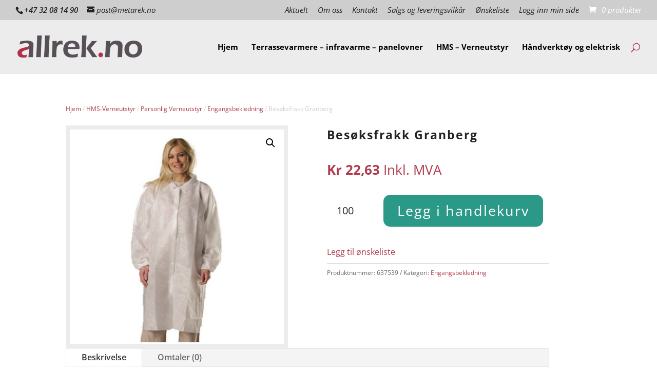

--- FILE ---
content_type: text/css; charset=UTF-8
request_url: https://allrek.no/wp-content/et-cache/global/et-divi-customizer-global.min.css?ver=1739294633
body_size: 3963
content:
li ul.children{padding-top:.5em!important;font-weight:normal!important}li.current-cat{font-weight:bold}.minimalistisk .woocommerce ul.products li.product h2{font-weight:400!important}.minimalistisk .woocommerce ul.products li.product .price .amount{font-weight:400!important}.minimalistisk .et_shop_image{border:solid 0px #ececec;padding:0px}.minimalistisk .et_shop_image{min-height:160px!important}input.pf_search{padding:0px;border:0;padding-left:5px}.prdctfltr-shop .woocommerce-products-header{margin-bottom:0px}#main-content .container:before{background:none}#sidebar{display:none}body #page-container #left-area{width:100%}.woocommerce ul.products li.product .price .amount,.woocommerce-page ul.products li.product .price .amount{white-space:nowrap}.aws-container .aws-search-field{height:auto;width:100%;color:#313131;padding:20px;line-height:20px;display:block;font-size:20px;position:relative;z-index:2;background:#eaeaea;-webkit-appearance:none;border:solid 3px #fff}.aws-search-form input[type="text"]:focus,select:focus,textarea:focus{border-color:#eaeaea;color:#3e3e3e}.woocommerce-Price-currencySymbol{text-transform:capitalize}#fue_subscribe_container input[type="email"]{padding:6px;border:1px solid #fff;color:#111;background-color:#fff;font-size:14px;line-height:14px;width:70%}#fue_subscribe_container .footer-widget .et_pb_widget label{font-size:14px;line-height:14px}#fue_subscribe_container .button{font-size:14px;padding:6px 20px;margin-top:15px;background:#af3b4d;border:0;color:#fff}#fue_subscribe_container .fue-success{border-left:0px solid #00AB00;color:#fff;padding:0px 10px 10px 10px;background:#af3b4d;font-size:12px;line-height:20px!important}.et-search-field{font-size:16px!important;border:solid 2px #575157!important;padding:12px!important;background:#575157!important;color:#fff!important}#ctl00_main_ctl00_ctl00_tabContent{visibility:inherit!important}#ctl00_main_ctl00_ctl00_tabContent_header{display:none}.yith-wacp-content .popup-actions .button{font-size:14px;line-height:14px!important;padding:12px 5px!important}.yith-wacp-content .popup-actions .button:hover{font-size:14px;line-height:14px!important;padding:12px 5px!important}#yith-wacp-popup .yith-wacp-content a.button{font-size:14px;line-height:14px!important;padding:12px 20px!important}#yith-wacp-popup .yith-wacp-content a.button:hover{font-size:14px;line-height:14px!important;padding:12px 20px!important}.woocommerce div.product form.cart,.woocommerce-page div.product form.cart{margin:25px 0 10px!important}.yith-wcwl-add-to-wishlist{margin-top:10px;margin-bottom:10px}.shop_table.cart.wishlist_table a.button{font-size:12px;line-height:12px!important;padding:6px 8px!important;margin-top:5px}.shop_table.cart.wishlist_table a.button:hover{font-size:12px;line-height:12px!important;padding:6px 8px!important;margin-top:5px}.search #content-area,.archive #content-area,.product-template-default #content-area{padding-bottom:40px}.search #content-area h2{margin-top:20px}@media (max-width:500px){.et_pb_woopro_notices .woocommerce-message{display:grid}body.woocommerce #content-area div.product .woocommerce-tabs .panel,body.woocommerce div.product .woocommerce-tabs .panel{padding-top:20px!important}.woocommerce-message .button.wc-forward{width:100%;margin-bottom:15px;text-align:center}.woocommerce table.shop_table_responsive tr:nth-child(2n) td,.woocommerce-page table.shop_table_responsive tr:nth-child(2n) td{background-color:transparent}.woocommerce table.cart td.actions .coupon .button.alt,.woocommerce table.cart td.actions .coupon .input-text+.button{float:none;width:100%}.woocommerce table.shop_table{border:solid 0px #ececec!important;padding:0px!important}.woocommerce-billing-fields{border:0px solid #ececec!important;padding:0px!important}.woocommerce-checkout #payment{border:0px solid #ececec!important;border-top:8px solid #ececec!important;padding:20px 0 0 0!important;background:#fff!important;margin-top:50px!important;margin-bottom:20px!important}.woocommerce #payment .terms,.woocommerce-page #payment .terms{margin-bottom:30px}#wcvat-toggle{display:none}}.mobileMenuIcons{display:none}@media (max-width:980px){.mobileMenuIcons{display:inherit}}#wcvat-toggle{background:#cecece;opacity:1;top:auto;bottom:0}#wcvat-toggle:hover{background:#545259}#wcvat-toggle.on{background:#545259}#wcvat-toggle.on:hover{background:#cecece}.roundImage,.roundImage img{border-radius:1000px}.et_pb_text a{text-decoration:underline}.et_pb_text a:hover{text-decoration:none}a:hover{color:#222}.et_pb_blog_grid .et_audio_content,.et_pb_blog_grid .et_main_video_container,.et_pb_blog_grid .et_pb_post .et_pb_slider,.et_pb_image_container{margin:-20px -20px -10px}.et_pb_text ul li{margin-bottom:15px}#et-top-navigation .et-cart-info{float:left;line-height:18px;font-size:18px}.mobile_menu_bar::before{color:#545259}.marginTopLargest{margin-top:120px!important}.marginTopLarger{margin-top:90px!important}.marginTopLarge{margin-top:60px!important}.marginTopMedium,.marginTop{margin-top:30px!important}.marginTopSmall{margin-top:20px!important}.marginTopSmaller{margin-top:10px!important}.marginTopNone{margin-top:0px!important}.marginBottomLargest{margin-bottom:120px!important}.marginBottomLarger{margin-bottom:90px!important}.marginBottomLarge{margin-bottom:60px!important}.marginBottomMedium,.marginBottom{margin-bottom:30px!important}.marginBottomSmall{margin-bottom:20px!important}.marginBottomSmaller{margin-bottom:10px!important}.marginBottomNone{margin-bottom:0px!important}.et_pb_gutters3 .footer-widget{margin:0 5.5% 0 0}.et_pb_gutters3.et_pb_footer_columns4 .footer-widget .fwidget{margin-bottom:0px!important}#footer-widgets .footer-widget .fwidget,#footer-widgets .footer-widget:nth-child(n){margin-bottom:30px!important}#footer-bottom{padding:0px}#main-footer a:hover{color:rgba(255,255,255,0.5)!important}.et_monarch .et_social_sidebar_networks{top:345px!important}.et_monarch .et_social_flyin_bottom_right{right:0;-webkit-border-top-left-radius:0px;-moz-border-radius-topleft:0px;border-top-left-radius:0px}.tribe-events-page-title{display:none!important}.tribe-events-ical.tribe-events-button{display:none!important}#tribe-events-content.tribe-events-list{margin-bottom:0px!important}#tribe-events-footer{display:none!important}#tribe-events .tribe-events-content p,.tribe-events-after-html p,.tribe-events-before-html p{line-height:1.3!important}.tribe-mini-calendar-event{border-bottom:0px solid #fff}.tribe-mini-calendar-event .list-date{background:#e20045}.tribe-events-widget-link{display:none}.tribe-section-s{padding:0px}.tribe-mini-calendar-event .list-info h2{margin-bottom:0px}.filterMedBakgrunn .prdctfltr_wc{margin-bottom:50px;background:#f5f5f5;padding:20px 30px 20px 30px;border-radius:0px}.prdctfltr_wc .prdctfltr_buttons .prdctfltr_reset span{font-size:0}.prdctfltr_wc .prdctfltr_buttons .prdctfltr_reset span::after{content:"Nullstill alle filtere";font-size:13px;vertical-align:top;line-height:24px}.entry-summary p.price span{font-size:28px!important;font-weight:bold}.summary.entry-summary .price{margin-bottom:20px}.woocommerce .woocommerce-breadcrumb{margin:0 0 20px;font-size:12px;color:#cecece}.woocommerce .woocommerce-breadcrumb a{margin:0 0 20px;font-size:12px;color:#666}.woocommerce .woocommerce-breadcrumb a:hover{margin:0 0 20px;font-size:12px;color:#222}.woocommerce .woocommerce-ordering{display:none}.woocommerce .woocommerce-result-count{display:none}.woocommerce-products-header{margin-bottom:40px}.product_meta{border-top:1px solid #dadada;color:#666;font-size:12px}.woocommerce div.product .woocommerce-product-rating{margin-bottom:5px}.woocommerce #content .quantity input.qty,.woocommerce .quantity input.qty,.woocommerce-cart table.cart td.actions .coupon .input-text,.woocommerce-page #content .quantity input.qty,.woocommerce-page .quantity input.qty{height:49px;color:#222!important;font-size:20px!important;font-weight:500!important;border-bottom:solid 3px #ececec!important;background:transparent!important}.woocommerce-product-details__short-description{margin-bottom:20px}#sidebar .widgettitle,.et_pb_widget_area .widgettitle{display:none}#sidebar .et_pb_widget,.et_pb_widget_area .et_pb_widget,.et_pb_widget_area_left .et_pb_widget{margin-bottom:15px!important;float:none}.linjeskille{border-bottom:solid 1px #ececec;width:30%}#main-content .container::before{width:0px}.et_left_sidebar #sidebar,.et_pb_widget_area_left{background:#fff;padding:30px 30px 20px 0px;border-right:solid 1px #ececec;margin-bottom:50px}.et_right_sidebar #sidebar{background:#fff;padding:30px 0px 20px 30px;border-left:solid 1px #ececec;margin-bottom:50px}@media (max-width:980px){.et_pb_column .et_pb_blog_grid .column.size-1of2,.et_pb_column .et_pb_widget:nth-child(n){margin-bottom:15px!important}.et_left_sidebar #sidebar,.et_right_sidebar #sidebar,.et_pb_widget_area_left{background:#fff;padding:30px 30px 20px 30px;border:solid 3px #ececec;margin-bottom:50px}}.widget_search input#s,.widget_search input#searchsubmit{border:0px solid #ececec;color:#545259;background-color:#ececec}.widget_search #searchsubmit{-webkit-border-radius:0px;-moz-border-radius:0px;border-radius:0px;background-color:#222!important;color:#fff!important}.widget_search #searchsubmit:hover{background-color:#545259!important;color:#fff!important}#tab-description h2{display:none}body.woocommerce .woocommerce-tabs{margin-bottom:45px;border:0px;padding-top:30px}body.woocommerce #content-area div.product .woocommerce-tabs ul.tabs,body.woocommerce div.product .woocommerce-tabs ul.tabs{background:#fff;border-top:solid 1px #ececec}.woocommerce #content div.product .woocommerce-tabs ul.tabs::before,.woocommerce div.product .woocommerce-tabs ul.tabs::before,.woocommerce-page #content div.product .woocommerce-tabs ul.tabs::before,.woocommerce-page div.product .woocommerce-tabs ul.tabs::before{border:0}body.woocommerce #content-area div.product .woocommerce-tabs ul.tabs li.active{background:#fff!important;border-top:solid 3px #ececec}body.woocommerce #content-area div.product .woocommerce-tabs ul.tabs li a,body.woocommerce div.product .woocommerce-tabs ul.tabs li a{padding:10px 0px!important;text-transform:uppercase}body.woocommerce #content-area div.product .woocommerce-tabs ul.tabs li,body.woocommerce #content-area div.product .woocommerce-tabs ul.tabs li.active,body.woocommerce div.product .woocommerce-tabs ul.tabs li,body.woocommerce div.product .woocommerce-tabs ul.tabs li.active{margin:0;padding:0;border:none;border-right:0px;background:#fff}body.woocommerce #content-area div.product .woocommerce-tabs .panel,body.woocommerce div.product .woocommerce-tabs .panel{margin:0;padding:0px;padding-top:10px}body.woocommerce #content-area div.product .woocommerce-tabs ul.tabs li.active,body.woocommerce div.product .woocommerce-tabs ul.tabs li.active{border-top:solid 3px #ececec}body.woocommerce #content-area div.product .woocommerce-tabs ul.tabs li{margin-right:20px!important}h1.woocommerce-products-header__title.page-title{font-size:28px;margin-top:18px}.woocommerce nav.woocommerce-pagination{margin-bottom:50px}.woocommerce-product-gallery__image--placeholder{margin-bottom:50px}.woocommerce div.product p.stock{font-size:14px;margin-top:10px;color:#222;font-weight:bold}.woocommerce span.onsale,.woocommerce-page span.onsale{background:#af3b4d!important;min-width:80px!important;min-height:80px!important;padding:0px!important;-webkit-border-radius:180px!important;-moz-border-radius:180px!important;border-radius:180px!important;line-height:80px!important}.et_pb_module.et_pb_shop span.onsale{background-color:#af3b4d}.woocommerce .star-rating span::before{color:#ffb03a}.woocommerce p.stars a{color:#ffb03a}.woocommerce ul.products li.product .price ins .amount,.woocommerce-page ul.products li.product .price ins .amount{font-size:16px}.woocommerce .products ul,.woocommerce ul.products{text-align:center}.woocommerce .products .star-rating{display:inline-block}.woocommerce .products .star-rating,.woocommerce-page .products .star-rating{margin:4px 0 0 0!important}.woocommerce .woocommerce-product-rating .star-rating{margin-top:0}.woocommerce .woocommerce-product-rating{line-height:15px;font-size:15px}.woocommerce .woocommerce-product-rating a{line-height:13px;font-size:13px;color:#545259}.woocommerce .woocommerce-product-rating a:hover{color:#af3b4d}.woocommerce div.product .woocommerce-product-rating{margin-bottom:17px;margin-top:-5px}.product .related h2,.up-sells.upsells h2,.related.products h2{padding-bottom:40px;font-size:22px!important;border-top:solid 1px #ececec;color:#af3b4d;padding-top:15px;text-transform:uppercase}.woocommerce ul.products li.product .woocommerce-loop-category__title,.woocommerce ul.products li.product .woocommerce-loop-product__title,.woocommerce ul.products li.product h3{font-size:16px;line-height:1.4em;color:#222;text-transform:none;font-weight:bold;border:0;padding:10px 0 2px!important}.related.products .products h2,.up-sells.upsells .products h2{font-size:16px!important;line-height:1.4em;color:#222;text-transform:none;font-weight:bold;border:0;padding:10px 0 2px!important}.woocommerce ul.products li.product .price .amount,.woocommerce-page ul.products li.product .price .amount{font-size:16px;font-weight:bold;color:#af3b4d}.et_overlay{border:0px solid #e5e5e5;background:rgba(255,255,255,.3)}.et_shop_image{border:solid 8px #ececec;padding:3px}.woocommerce ul.products li.product a img,.woocommerce-page ul.products li.product a img{margin:0px!important}.woocommerce-product-gallery img{border:solid 8px #ececec!important;padding:3px}.product-title{color:#222}.amount{color:#af3b4d;font-weight:bold}#top-header .current-menu-item a{color:#fff}#top-header .et-cart-info,.et-fixed-header#top-header .et-cart-info{color:#fff}#et_search_icon::before,.et-fixed-header #et_search_icon::before{color:#af3b4d!important}#et_search_icon:hover::before,.et-fixed-header #et_search_icon:hover::before{color:#000!important}@media only screen and (max-width:980px){#et_top_search{display:none}}.comment-form-rating{margin-bottom:20px;margin-top:20px}.comment-form-rating .stars{margin-top:15px!important;margin-bottom:15px!important}.comment-reply-title{display:none}#commentform input[type="email"],#commentform input[type="text"],#commentform input[type="url"],#commentform textarea{box-shadow:none}.woocommerce-Reviews-title{display:none}.woocommerce-noreviews{font-size:24px;color:#222;font-weight:bold;line-height:1.4em}#commentform input[type="email"],#commentform input[type="text"],#commentform input[type="url"],#commentform textarea{font-family:inherit}.woocommerce input.button:hover,.woocommerce-page input.button:hover{color:#af3b4d}.woocommerce input.button.alt:hover,.woocommerce-page input.button.alt:hover{color:#af3b4d}.woocommerce a.button:hover,.woocommerce-page a.button:hover{color:#af3b4d}.woocommerce a.button.alt:hover,.woocommerce-page a.button.alt:hover{color:#af3b4d}.woocommerce #content .quantity input.qty,.woocommerce .quantity input.qty,.woocommerce-cart table.cart td.actions .coupon .input-text,.woocommerce-page #content .quantity input.qty,.woocommerce-page .quantity input.qty{height:46px}.woocommerce .woocommerce-MyAccount-content input.button,.woocommerce #customer_login input.button{margin-top:20px;margin-bottom:10px;margin-right:20px}.btn.btn-ghost.give-as-present{cursor:pointer;padding:.3em 1em!important;background:#fff;color:#af3b4d;margin-left:10px;border-width:0px!important;border-color:#ececec;border-radius:0px;font-size:14px;font-weight:500;line-height:37px!important;float:left;margin-top:0!important;margin-left:5px!important}.btn.btn-ghost.give-as-present:hover{padding:.3em 1em!important;background:#ececec;color:#af3b4d;margin-left:10px;border-width:0px!important;border-color:#ececec;border-radius:0px;font-size:14px;font-weight:500;line-height:37px!important;float:left;margin-top:0!important;margin-left:5px!important}#ywgc-cancel-gift-card{cursor:pointer;padding:.3em 1em!important;background:#fff;color:#af3b4d;margin-left:10px;border-width:0px!important;border-color:#ececec;border-radius:0px;font-size:14px;font-weight:500;line-height:37px!important;float:left;margin-top:0!important;margin-left:5px!important}#ywgc-cancel-gift-card:hover{padding:.3em 1em!important;background:#ececec!important;color:#af3b4d!important;margin-left:10px;border-width:0px!important;border-color:#ececec;border-radius:0px;font-size:14px;font-weight:500;line-height:37px!important;float:left;margin-top:0!important;margin-left:5px!important}.et_pb_woopro_notices .woocommerce-error,.et_pb_woopro_notices .woocommerce-info,.et_pb_woopro_notices .woocommerce-message{margin:0!important}.et_pb_column .et_pb_woopro_notices{margin-bottom:0!important}.et_pb_woopro_notices .woocommerce-message{margin-left:20px}.woocommerce .woocommerce-MyAccount-content a.button{font-size:12px;margin:0 5px 5px;line-height:12px!important;padding:6px 8px}.woocommerce .woocommerce-MyAccount-content a.button::after{font-size:12px;margin:0 5px 5px;line-height:12px!important;padding:6px 8px}.woocommerce-billing-fields{border:8px solid #ececec;padding:30px;background:#fff;margin-bottom:20px}.woocommerce .woocommerce-info{margin:0 0 15px}.checkout.woocommerce-checkout{margin-top:50px}.woocommerce .woocommerce-customer-details address{border:8px solid #ececec;border-radius:0px;padding:30px}.woocommerce-notice.woocommerce-notice--success.woocommerce-thankyou-order-received{padding:30px!important;background:#fff!important;border:dashed 3px #ececec!important;color:#222!important;font-size:24px!important;margin-bottom:40px;font-weight:bold}.woocommerce-order-overview.woocommerce-thankyou-order-details.order_details{padding:30px 30px 15px!important;background:#fff!important;border:dashed 3px #ececec!important;font-size:16px!important;margin-bottom:40px}#order_review_heading{margin:30px 0 0px;padding-bottom:30px;font-size:22px!important;border-top:solid 1px #ececec;padding-top:15px;text-transform:uppercase}#add_payment_method #payment,.woocommerce-cart #payment,.woocommerce-checkout #payment{border:8px solid #ececec;padding:30px;background:#fff;margin-top:50px;margin-bottom:20px}.woocommerce table.shop_table{border:solid 8px #ececec;padding:30px;background:#fff}.woocommerce table.shop_table td{border-top:1px solid #ececec!important}.woocommerce table.shop_table tbody th,.woocommerce table.shop_table tfoot td,.woocommerce table.shop_table tfoot th{border-top:1px solid #ececec}.woocommerce table.shop_table td{border-top:1px solid #ececec!important}.woocommerce-cart .cart-collaterals .cart_totals table{padding:30px}.woocommerce form .form-row .required{text-decoration:none}.form-row.place-order{margin-top:25px!important}#order_comments{height:300px;font-family:inherit}.product-price,.product-subtotal{white-space:nowrap}.woocommerce form .form-row label{line-height:2;font-weight:bold;margin-bottom:5px;margin-top:10px}.woocommerce-page table.cart td.actions{text-align:right;padding-top:30px!important;padding-bottom:5px!important}.cart_totals table.shop_table{margin-bottom:10px!important}.woocommerce table.shop_table tbody:first-child tr:first-child td,.woocommerce table.shop_table tbody:first-child tr:first-child th{border-top:0!important}.woocommerce-cart .cart-collaterals .cart_totals tr th,.woocommerce-cart .cart-collaterals .cart_totals tr td{border-top:1px solid #ececec}#add_payment_method #payment ul.payment_methods,.woocommerce-cart #payment ul.payment_methods,.woocommerce-checkout #payment ul.payment_methods{border-bottom:1px solid #ececec}.return-to-shop{margin-bottom:10%}.woocommerce .shop_table .quantity input.qty{height:auto;color:#545259!important;font-size:14px!important;font-weight:normal!important;border-bottom:solid 0px #ececec!important;background:transparent!important;line-height:1.4em;padding:0;vertical-align:baseline}.woocommerce-error,.woocommerce-info,.woocommerce-message{padding:15px!important;background:#fff!important;border:dashed 3px #ececec!important;color:#222!important;font-size:inherit!important}.woocommerce-info a{color:#af3b4d!important}.woocommerce form.checkout_coupon,.woocommerce form.login,.woocommerce form.register{border:8px solid #ececec;padding:30px;margin:30px 0}.woocommerce table.shop_table td,.woocommerce table.shop_table th{padding:15px 12px}.woocommerce #content div.product form.cart div.quantity,.woocommerce div.product form.cart div.quantity,.woocommerce-page #content div.product form.cart div.quantity,.woocommerce-page div.product form.cart div.quantity{-webkit-border-radius:0px!important;-moz-border-radius:0px!important;border-radius:0px!important}.woocommerce #content .quantity input.qty,.woocommerce .quantity input.qty,.woocommerce-cart table.cart td.actions .coupon .input-text,.woocommerce-page #content .quantity input.qty,.woocommerce-page .quantity input.qty{-webkit-border-radius:0px;-moz-border-radius:0px;border-radius:0px}.woocommerce form .form-row input.input-text,.woocommerce form .form-row textarea{border-radius:0px}.woocommerce table.shop_table{border-radius:0px}#add_payment_method #payment,.woocommerce-cart #payment,.woocommerce-checkout #payment{border-radius:0px}.woocommerce form.checkout_coupon,.woocommerce form.login,.woocommerce form.register{border-radius:0px}.widget_search #s{-webkit-border-radius:0px;-moz-border-radius:0px;border-radius:0px}.woocommerce div.product form.cart .variations{margin-bottom:30px}.woocommerce div.product form.cart .variations td select{padding:10px 15px;color:#222!important;background-color:#ececec;font-family:inherit;font-size:inherit;font-weight:500;border:solid 0px #ececec;border-radius:0}.woocommerce div.product form.cart .variations select{max-width:250px;min-width:100px}.woocommerce div.product form.cart .reset_variations{visibility:hidden!important;display:none!important}.woocommerce div.product form.cart .variations td{padding:0!important}.woocommerce div.product form.cart .variations label{font-weight:bold;line-height:42px}.woocommerce-variation.single_variation{margin-bottom:20px}.woocommerce button.button.alt.disabled,body #page-container .et_pb_module.et_pb_woopro_add_to_cart .cart button.button.alt.disabled{background-color:#cecece!important;color:#fff!important;border:solid 0px #cecece!important;opacity:1}.woocommerce button.button.alt.disabled:hover,body #page-container .et_pb_module.et_pb_woopro_add_to_cart .cart button.button.alt.disabled:hover{background-color:#cecece!important;color:#fff!important;border:solid 0px #cecece!important;opacity:1}.woocommerce-cart table.cart td.actions .coupon .input-text{height:46px;color:#222!important;font-size:20px!important;font-weight:500!important;border-bottom:solid 0px #cecece!important;background:#cecece!important}.woocommerce div.product form.cart .variations td{padding-bottom:15px!important}.woocommerce-variation-price .price{font-size:28px!important;font-weight:bold}.dcjq-accordion .menu li{margin-bottom:10px!important}.dcjq-accordion .sub-menu li{margin-bottom:0px!important}.dcjq-accordion .menu .active{color:#af3b4d}.dcjq-accordion .menu{font-size:14px!important;font-weight:500!important;line-height:22px!important}.dcjq-accordion .menu ul{margin-bottom:10px!important}.dcjq-accordion .sub-menu{font-size:12px!important;font-weight:500!important;line-height:20px!important;margin-top:5px}@font-face{font-family:'Profilfont';font-style:normal;font-weight:normal;src:local('Eras Demi ITC'),url('ERASDEMI.woff') format('woff')}.single .et_pb_post{margin-bottom:0px}.single .post{padding-bottom:0px}.post-content{padding-bottom:15px}#left-area{padding-bottom:0px}.prdctfltr_woocommerce.pf_default_inline .prdctfltr_filter label{display:inline-block;background:#af3b4d;padding:10px 15px;margin:5px 5px;color:#fff;font-size:100%}.prdctfltr_woocommerce.pf_default_inline .prdctfltr_filter label:hover{background:#222222}.prdctfltr_wc.prdctfltr_checkbox .prdctfltr_filter label>span::before{display:none!important}.prdctfltr_woocommerce.prdctfltr_wc.pf_default_inline .prdctfltr_filter label>span::before{display:none!important}input[type="submit"]{background:#000;border:0;color:#fff;padding:10px 20px;font-size:18px;cursor:pointer}input[type="submit"]:hover{background:#444}.wpgdprc h2{margin-top:30px}.et_pb_contact_field_options_wrapper .et_pb_contact_field_options_title{color:#fff}.et_pb_contact_form_0 .input[type="checkbox"]:checked+label i::before{color:#000!important}

--- FILE ---
content_type: text/plain
request_url: https://www.google-analytics.com/j/collect?v=1&_v=j102&a=2050739042&t=pageview&_s=1&dl=https%3A%2F%2Fallrek.no%2Fprodukt%2Fbesoksfrakk-granberg%2F&ul=en-us%40posix&dt=Bes%C3%B8ksfrakk%20Granberg%20-%20allrek.no&sr=1280x720&vp=1280x720&_u=YADAAEABAAAAACAAI~&jid=2116621367&gjid=1303602579&cid=887082506.1768715161&tid=UA-248561173-1&_gid=411888065.1768715165&_r=1&_slc=1&gtm=45He61e1n815VXTWBNv896439401za200zd896439401&gcd=13l3l3l3l1l1&dma=0&tag_exp=103116026~103200004~104527907~104528500~104573694~104684208~104684211~105391252~115616986~115938465~115938469~115985661~116682875~116744866~117041588&z=695672942
body_size: -559
content:
2,cG-CS3G7GBJ1E